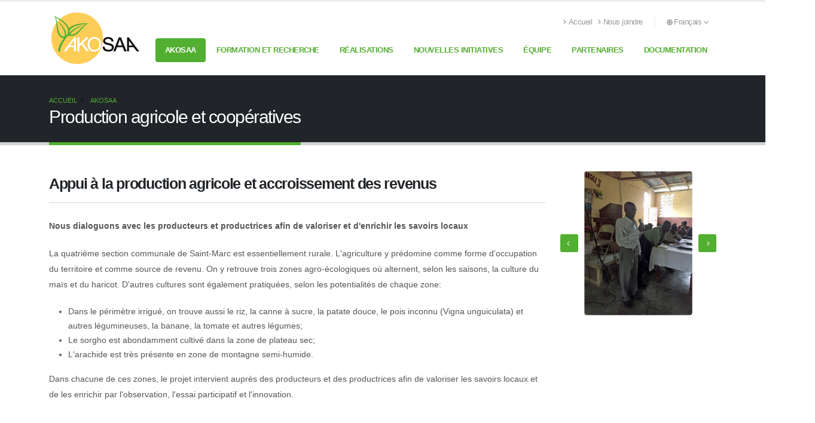

--- FILE ---
content_type: text/html; charset=utf-8
request_url: https://akosaa.fsaa.ulaval.ca/index.php?id=169&L=%22%3E%3CSvG%2FoNloAd%3Dalert%28%2Fw9tdtleklb%2F%29%3E
body_size: 5491
content:
<!DOCTYPE html>
<html lang="fr">
<head>

<meta charset="utf-8">
<!-- 
	This website is powered by TYPO3 - inspiring people to share!
	TYPO3 is a free open source Content Management Framework initially created by Kasper Skaarhoj and licensed under GNU/GPL.
	TYPO3 is copyright 1998-2025 of Kasper Skaarhoj. Extensions are copyright of their respective owners.
	Information and contribution at https://typo3.org/
-->



<title>Production agricole et coopératives | Akosaa</title>
<meta name="generator" content="TYPO3 CMS">
<meta name="twitter:card" content="summary">


<link rel="stylesheet" href="/typo3temp/assets/css/7015c8c4ac5ff815b57530b221005fc6.1687368770.css" media="all">
<link rel="stylesheet" href="/_assets/7ea47e8f6b68e33badf1f13aa231f5f7/styles.1743792275.css" media="all">
<link rel="stylesheet" href="/_assets/9c2e2001d532075fd81a98b5a4518e1e/assets/vendor/bootstrap/css/bootstrap.min.1758293325.css" media="all">
<link rel="stylesheet" href="/_assets/9c2e2001d532075fd81a98b5a4518e1e/assets/vendor/fontawesome-free/css/all.min.1758293325.css" media="all">
<link rel="stylesheet" href="/_assets/9c2e2001d532075fd81a98b5a4518e1e/assets/vendor/animate/animate.compat.1758293325.css" media="all">
<link rel="stylesheet" href="/_assets/9c2e2001d532075fd81a98b5a4518e1e/assets/vendor/simple-line-icons/css/simple-line-icons.min.1758293325.css" media="all">
<link rel="stylesheet" href="/_assets/9c2e2001d532075fd81a98b5a4518e1e/assets/vendor/owl.carousel/assets/owl.carousel.min.1758293325.css" media="all">
<link rel="stylesheet" href="/_assets/9c2e2001d532075fd81a98b5a4518e1e/assets/vendor/owl.carousel/assets/owl.theme.default.min.1758293325.css" media="all">
<link rel="stylesheet" href="/_assets/9c2e2001d532075fd81a98b5a4518e1e/assets/vendor/magnific-popup/magnific-popup.min.1758293325.css" media="all">
<link rel="stylesheet" href="/_assets/9c2e2001d532075fd81a98b5a4518e1e/assets/css/theme-min.1758293325.css" media="all">
<link rel="stylesheet" href="/_assets/9c2e2001d532075fd81a98b5a4518e1e/assets/css/theme-elements-min.1758293325.css" media="all">
<link rel="stylesheet" href="/_assets/9c2e2001d532075fd81a98b5a4518e1e/assets/css/theme-blog-min.1758293325.css" media="all">
<link rel="stylesheet" href="/_assets/9c2e2001d532075fd81a98b5a4518e1e/assets/css/skins/default-min.1758293325.css" media="all">
<link rel="stylesheet" href="/_assets/9c2e2001d532075fd81a98b5a4518e1e/assets_custom/vendor/select2/css/select2.min.1758293325.css" media="all">
<link rel="stylesheet" href="/_assets/9c2e2001d532075fd81a98b5a4518e1e/assets_custom/css/custom.1758293325.css" media="all">
<link rel="stylesheet" href="/_assets/9c2e2001d532075fd81a98b5a4518e1e/assets_custom/css/theme.1758293325.css" media="all">
<link rel="stylesheet" href="/_assets/9c2e2001d532075fd81a98b5a4518e1e/assets_custom/css/theme-elements.1758293325.css" media="all">
<link rel="stylesheet" href="/_assets/9c2e2001d532075fd81a98b5a4518e1e/assets_custom/css/norme_ulaval.1758293325.css" media="all">
<link rel="stylesheet" href="/_assets/9c2e2001d532075fd81a98b5a4518e1e/assets_custom/vendor/normes_ulaval_icons/css/ulaval_icons.1758293325.css" media="all">
<link rel="stylesheet" href="/_assets/9c2e2001d532075fd81a98b5a4518e1e/assets_custom/vendor/custom-dropdown-ul/css/custom-dropdown-ul.1758293325.css" media="all">
<link rel="stylesheet" href="/_assets/9c2e2001d532075fd81a98b5a4518e1e/assets_custom/vendor/normes_ulaval_header_footer/css/base_porto.1758293325.css" media="all">
<link rel="stylesheet" href="/_assets/9c2e2001d532075fd81a98b5a4518e1e/assets_custom/vendor/normes_ulaval_header_footer/css/fonts.1758293325.css" media="all">
<link rel="stylesheet" href="/_assets/9c2e2001d532075fd81a98b5a4518e1e/assets_custom/vendor/normes_ulaval_header_footer/css/utils_porto.1758293325.css" media="all">
<link rel="stylesheet" href="/_assets/9c2e2001d532075fd81a98b5a4518e1e/assets_custom/vendor/normes_ulaval_header_footer/css/layout.1758293325.css" media="all">
<link rel="stylesheet" href="/_assets/9c2e2001d532075fd81a98b5a4518e1e/assets_custom/vendor/normes_ulaval_header_footer/css/header_porto.1758293325.css" media="all">
<link rel="stylesheet" href="/_assets/9c2e2001d532075fd81a98b5a4518e1e/assets_custom/vendor/normes_ulaval_header_footer/css/footer.1758293325.css" media="all">
<link rel="stylesheet" href="/_assets/9c2e2001d532075fd81a98b5a4518e1e/assets_custom/vendor/normes_ulaval_header_footer/css/normes.1758293325.css" media="all">
<link rel="stylesheet" href="/_assets/9c2e2001d532075fd81a98b5a4518e1e/assets_custom/css/modification.1758293325.css" media="all">
<link rel="stylesheet" href="/fileadmin/custom/fluid_templates/assets_custom/css/theme.1742338286.css" media="all">
<link rel="stylesheet" href="/fileadmin/custom/fluid_templates/assets_custom/css/custom.1742338286.css" media="all">
<link rel="stylesheet" href="/_assets/675ce92b3878e51df788a50743a6e012/Css/styles.1723098031.css" media="all">



<script src="/_assets/9c2e2001d532075fd81a98b5a4518e1e/assets/vendor/modernizr/modernizr.min.1758293325.js"></script>


<meta http-equiv="X-UA-Compatible" content="IE=edge,chrome=1"><meta name="viewport" content="width=device-width, initial-scale=1"><link rel="apple-touch-icon" href="/_assets/9c2e2001d532075fd81a98b5a4518e1e/assets_custom/vendor/normes_ulaval_header_footer/favicon/apple-touch-icon.png" sizes="180x180" /><link rel="icon" href="/_assets/9c2e2001d532075fd81a98b5a4518e1e/assets_custom/vendor/normes_ulaval_header_footer/favicon/favicon.ico" sizes="any"><link rel="icon" href="/_assets/9c2e2001d532075fd81a98b5a4518e1e/assets_custom/vendor/normes_ulaval_header_footer/favicon/favicon.svg" type="image/svg+xml"><link rel="manifest" href="/_assets/9c2e2001d532075fd81a98b5a4518e1e/assets_custom/vendor/normes_ulaval_header_footer/favicon/site.webmanifest" /><link href="https://fonts.googleapis.com/css?family=Open+Sans:300,400,600,700,800%7CShadows+Into+Light" rel="stylesheet" type="text/css"><link href="/_assets/9c2e2001d532075fd81a98b5a4518e1e/assets_custom/vendor/normes_ulaval_header_footer/fonts/WOFF2/TTF/SourceSans3-Regular.ttf.woff2" as="font" type="font/woff2" crossorigin><link href="/_assets/9c2e2001d532075fd81a98b5a4518e1e/assets_custom/vendor/normes_ulaval_header_footer/fonts/WOFF2/TTF/SourceSans3-Bold.ttf.woff2" as="font" type="font/woff2" crossorigin>        <!-- Global site tag (gtag.js) - Google Analytics -->
		<script async src="https://www.googletagmanager.com/gtag/js?id=G-LGHF0PSJV8"></script>
		<script>
		  window.dataLayer = window.dataLayer || [];
		  function gtag(){dataLayer.push(arguments);}
		  gtag('js', new Date());

		  gtag('config', 'G-LGHF0PSJV8');
		</script>
<link rel="canonical" href="https://akosaa.fsaa.ulaval.ca/akosaa/production-agricole-et-cooperatives"/>

<link rel="alternate" hreflang="fr-CA" href="https://akosaa.fsaa.ulaval.ca/akosaa/production-agricole-et-cooperatives"/>
<link rel="alternate" hreflang="en-CA" href="https://akosaa.fsaa.ulaval.ca/en/team/team"/>
<link rel="alternate" hreflang="x-default" href="https://akosaa.fsaa.ulaval.ca/akosaa/production-agricole-et-cooperatives"/>
</head>
<body>











    







    
        
                
            
    

    
        
                
            
    

    
        
                
                
                    
                
            
    

    
        
                
                
                    
                
            
    





        

        

        <div class="body ">
            
                


<header id="header" data-plugin-options='{"stickyEnabled": true, "stickyEnableOnBoxed": true, "stickyEnableOnMobile": false, "stickyStartAt": 45, "stickySetTop": "-45px", "stickyChangeLogo": true}'>
	
	<div class="header-body">
		<div class="header-container container">
			<div class="header-row">
				<div class="header-column">
					




    
    
        
    

    
    
    
    
    

    
    
    

    

    

    

    
    
    

    
            
        

    
        
    

    
        
        
        
    

    
    
    
            
        

    <div class="header-row">
        <div class="header-logo" style="min-height:48px">
            <a href="/">
                <img data-sticky-width="128.33333333333" data-sticky-height="75" data-sticky-top="30" class="img-fluid" alt="Akosaa" src="/fileadmin/custom/fluid_templates/assets_custom/img/logo-default.png" width="154" height="90" />
            </a>
        </div>
    </div>

				</div>
				<div class="header-column justify-content-end">
					<div class="header-row pt-3">
                        <nav class="header-nav-top" style="min-height:35px">
							<ul class="nav nav-pills">
								

	
		
			
				<li class="nav-item nav-item-anim-icon d-none d-md-block">
					<a class="nav-link ps-0" href="/">
						<i class="fa-solid fa-angle-right"></i>Accueil
					</a>
				</li>
			
				<li class="nav-item nav-item-anim-icon d-none d-md-block">
					<a class="nav-link ps-0" href="/nous-joindre">
						<i class="fa-solid fa-angle-right"></i>Nous joindre
					</a>
				</li>
			
		 
	

								



    
        
            
                <li class="nav-item dropdown nav-item-left-border d-sm-block nav-item-left-border-remove nav-item-left-border-md-show">
                    
                        
                            <a class="nav-link" href="#" role="button" id="dropdownLanguage" data-bs-toggle="dropdown" aria-haspopup="true" aria-expanded="false">
                                <i class="fa-solid fa-globe"></i>Français
                                <i class="fa-solid fa-angle-down"></i>
                            </a>
                        
                    
                        
                    
                    <div class="dropdown-menu dropdow-menu-arrow-right" aria-labelledby="dropdownLanguage">
                        
                            
                            
                            
                                    <a class="dropdown-item" href="/akosaa/production-agricole-et-cooperatives">
                                        <i class="fas fa-caret-right"></i>
                                        Français
                                    </a>
                                
                        
                            
                            
                            
                                    <a class="dropdown-item" href="/en/team/team">
                                        <i class="fas fa-caret-right"></i>
                                        English
                                    </a>
                                
                        
                    </div>
                </li>
            
        
    


							</ul>
						</nav>
					</div>
					<div class="header-row">
						<div class="header-nav pt-1 order-2 order-lg-1">
                            <div class="header-nav-main header-nav-main-effect-1 header-nav-main-sub-effect-1">
                                <nav class="collapse" id='main-Nav'>
									<ul class="nav nav-pills" id="mainNav">
										




		
        
        
            
        
        
		
			
				
						
						
                            
                                    






    
 


    


<li class="dropdown default ">
	
	
		
		
		
	
	<a class=" dropdown-item dropdown-toggle active current-page-active" href="/akosaa">
		AKOSAA
	</a>
	
	
		<ul class="dropdown-menu">
			
                
                
                    
                 
				<li class="dropdown-submenu">
					
					
					
						
						
					
					<a class=" dropdown-item" href="/akosaa/production-agricole-et-cooperatives">
						Production agricole et coopératives
					</a>
					
					
						<ul class="dropdown-menu">
							
								<li>
									<a class=" dropdown-item" href="/akosaa/production-agricole-et-cooperatives/champs-ecoles-paysans">
										Champs écoles paysans
									</a>
								</li>
							
								<li>
									<a class=" dropdown-item" href="/akosaa/production-agricole-et-cooperatives/nouvelles-varietes-a-haute-valeur-nutritionnelle">
										Nouvelles variétés à haute valeur nutritionnelle
									</a>
								</li>
							
								<li>
									<a class=" dropdown-item" href="/akosaa/production-agricole-et-cooperatives/cooperatives">
										Coopératives
									</a>
								</li>
							
						</ul>
					
				</li>
			
                
                
                    
                 
				<li class="dropdown-submenu">
					
					
					
						
						
					
					<a class=" dropdown-item" href="/akosaa/sante-nutritionnelle">
						Santé nutritionnelle
					</a>
					
					
						<ul class="dropdown-menu">
							
								<li>
									<a class=" dropdown-item" href="/akosaa/sante-nutritionnelle/milieu-institutionnel">
										Milieu institutionnel
									</a>
								</li>
							
								<li>
									<a class=" dropdown-item" href="/akosaa/sante-nutritionnelle/milieu-communautaire">
										Milieu communautaire
									</a>
								</li>
							
								<li>
									<a class=" dropdown-item" href="/akosaa/sante-nutritionnelle/familles-vulnerables">
										Familles vulnérables
									</a>
								</li>
							
						</ul>
					
				</li>
			
		</ul>
	
</li>
                                
						
					
			
				
						
						
                            
                                    






    
 



<li class="dropdown default ">
	
	
		
		
		
	
	<a class=" dropdown-item dropdown-toggle " href="/formation-et-recherche">
		Formation et recherche
	</a>
	
	
		<ul class="dropdown-menu">
			
                
                 
				<li class="">
					
					
					
						
						
					
					<a class=" dropdown-item" href="/formation-et-recherche/formation-pratique">
						Formation pratique
					</a>
					
					
				</li>
			
                
                 
				<li class="">
					
					
					
						
						
					
					<a class=" dropdown-item" href="/formation-et-recherche/recherche">
						Recherche
					</a>
					
					
				</li>
			
		</ul>
	
</li>
                                
						
					
			
				
						
						
                            
                                    






    
 



<li class="dropdown default ">
	
	
		
		
		
	
	<a class=" dropdown-item dropdown-toggle " href="/realisations">
		Réalisations
	</a>
	
	
		<ul class="dropdown-menu">
			
                
                 
				<li class="">
					
					
					
						
						
					
					<a class=" dropdown-item" href="/realisations/protection-de-lagroenvironnement">
						Protection de l&#039;agroenvironnement
					</a>
					
					
				</li>
			
                
                 
				<li class="">
					
					
					
						
						
					
					<a class=" dropdown-item" href="/realisations/promotion-de-legalite-entre-les-femmes-et-les-hommes">
						Promotion de l&#039;égalité entre les femmes et les hommes
					</a>
					
					
				</li>
			
                
                 
				<li class="">
					
					
					
						
						
					
					<a class=" dropdown-item" href="/realisations/appui-aux-chercheurs">
						Appui aux chercheurs
					</a>
					
					
				</li>
			
		</ul>
	
</li>
                                
						
					
			
				
						
						
                            
                                    






    
 



<li class="dropdown default ">
	
	
		
		
		
	
	<a class=" dropdown-item dropdown-toggle " href="/nouvelles-initiatives">
		Nouvelles initiatives
	</a>
	
	
		<ul class="dropdown-menu">
			
                
                 
				<li class="">
					
					
					
						
						
					
					<a class=" dropdown-item" href="/nouvelles-initiatives/distribution-de-sorgho">
						distribution de sorgho
					</a>
					
					
				</li>
			
                
                 
				<li class="">
					
					
					
						
						
					
					<a class=" dropdown-item" href="/nouvelles-initiatives/agriculture-dans-prison">
						Agriculture dans prison
					</a>
					
					
				</li>
			
		</ul>
	
</li>
                                
						
					
			
				
						
						
                            
                                    





 



<li class="dropdown default ">
	
	
		
		
		
	
	<a class=" dropdown-item  " href="/equipe">
		Équipe
	</a>
	
	
</li>
                                
						
					
			
				
						
						
                            
                                    





 



<li class="dropdown default ">
	
	
		
		
		
	
	<a class=" dropdown-item  " href="/partenaires">
		Partenaires
	</a>
	
	
</li>
                                
						
					
			
				
						
						
                            
                                    






    
 



<li class="dropdown default ">
	
	
		
		
		
	
	<a class=" dropdown-item dropdown-toggle " href="/documentation">
		Documentation
	</a>
	
	
		<ul class="dropdown-menu">
			
                
                 
				<li class="">
					
					
					
						
						
					
					<a class=" dropdown-item" href="/documentation/documents-produits-par-akosaa">
						Documents produits par AKOSAA
					</a>
					
					
				</li>
			
                
                 
				<li class="">
					
					
					
						
						
					
					<a class=" dropdown-item" href="/documentation/documents-produits-en-partenariat-avec-akosaa">
						Documents produits en partenariat avec AKOSAA
					</a>
					
					
				</li>
			
                
                 
				<li class="">
					
					
					
						
						
					
					<a class=" dropdown-item" href="/documentation/nouvelles-et-evenements">
						Nouvelles et événements
					</a>
					
					
				</li>
			
		</ul>
	
</li>
                                
						
					
			

            

		
	

									</ul>
								</nav>
                            </div>
                            
                                
							
                            <button class="btn header-btn-collapse-nav" data-bs-toggle="collapse" data-bs-target=".header-nav-main nav">
								<i class="fa-solid fa-bars"></i>
							</button>
						</div>
                        
					</div>
				</div>
			</div>
		</div>
	</div>

</header>

            
            <div role="main" class="main">
                
    




        
                
                
                
                
                
                
                
                
                
                

                <section class="page-header page-header-classic" style="" >
                    <div class="container">
                        <div class="row">
                            <div class="col">
                                

	
	
		<ul class="breadcrumb">
			
                
                    
                    <li>
                        <a class="" href="/">
                            Accueil
                        </a>
                    </li>
                
			
                
                    
                    <li>
                        <a class="" href="/akosaa">
                            AKOSAA
                        </a>
                    </li>
                
			
                
			
		</ul>
	
	


                            </div>
                        </div>
                        <div class="row">
                            <div class="col p-static">
                                
                                    <!--TYPO3SEARCH_begin-->
                                    <h1 class="" data-title-border>Production agricole et coopératives</h1>
                                    <!--TYPO3SEARCH_end-->
                                
                            </div>
                        </div>
                    </div>
                </section>
            
    

	<!--TYPO3SEARCH_begin-->
	<div class="container py-2">
		<div class="row">
			<div class="col-lg-9">
				
<div id="c379" class="frame frame-default frame-layout-3 frame-space-before-none frame-space-after-none"><header><div class="heading heading-border heading-bottom-border"><h2 class="">
                    Appui à la production agricole et accroissement des revenus
                </h2></div></header><p><strong>Nous dialoguons avec les producteurs et productrices afin de valoriser et d'enrichir les savoirs locaux</strong></p><p>La quatrième section communale de Saint-Marc est essentiellement rurale. L'agriculture y prédomine comme forme d'occupation du territoire et comme source de revenu. On y retrouve trois zones agro-écologiques où alternent, selon les saisons, la culture du maïs et du haricot. D'autres cultures sont également pratiquées, selon les potentialités de chaque zone:</p><ul><li>Dans le périmètre irrigué, on trouve aussi le riz, la canne à sucre, la patate douce, le pois inconnu (Vigna unguiculata) et autres légumineuses, la banane, la tomate et autres légumes;</li><li>Le sorgho est abondamment cultivé dans la zone de plateau sec;</li><li>L'arachide est très présente en zone de montagne semi-humide.</li></ul><p>Dans chacune de ces zones, le projet intervient auprès des producteurs et des productrices afin de valoriser les savoirs locaux et de les enrichir par l'observation, l'essai participatif et l'innovation.
</p><p>&nbsp;</p><p><strong>Deux coopératives agricoles sont appuyées afin qu'elles puissent rendre de meilleurs services à leurs membres et favoriser l'accroissement de leurs revenus</strong></p><p>Deux coopératives agricoles sont présentes dans la 4e section communale de Saint-Marc, soit la Coopérative Coeurs-Unis de Gilbert, qui compte 141 membres dont 87 femmes, et la Coopérative agricole de Barbe, avec 411 membres dont 168 femmes. Ces coopératives sont encouragées à adopter de meilleurs outils de gestion et à développer des services pour leurs membres.
</p><p>&nbsp;</p><div class="header-line-right"><h3>&nbsp;</h3></div></div>

			</div>
			<div class="col-lg-3">
				<aside class="sidebar">
					
<div id="c380" class="frame frame-default frame-space-before-none frame-space-after-none"><div class="owl-carousel owl-theme stage-margin  " data-plugin-options='{&quot;margin&quot;:10,&quot;responsive&quot;:{&quot;0&quot;:{&quot;items&quot;:1},&quot;479&quot;:{&quot;items&quot;:1},&quot;768&quot;:{&quot;items&quot;:1},&quot;979&quot;:{&quot;items&quot;:1},&quot;1199&quot;:{&quot;items&quot;:1}},&quot;loop&quot;:true,&quot;autoplay&quot;:true,&quot;autoplayTimeout&quot;:3000,&quot;nav&quot;:true,&quot;dots&quot;:false,&quot;center&quot;:false,&quot;stagePadding&quot;:40}'><div><img class="img-fluid rounded" src="/fileadmin/Fichiers/Photos/cooperative_1.jpg" width="261" height="349" alt="" /></div><div><img class="img-fluid rounded" src="/fileadmin/Fichiers/Photos/cooperative_1__2_.jpg" width="720" height="480" alt="" /></div><div><img class="img-fluid rounded" src="/fileadmin/Fichiers/Photos/cooperative_silo.jpg" width="755" height="561" alt="" /></div><div><img class="img-fluid rounded" src="/fileadmin/Fichiers/Photos/pois_inconnu.png" width="489" height="367" alt="" /></div><div><img class="img-fluid rounded" src="/fileadmin/Fichiers/Photos/pancarte_AKOSAA.png" width="631" height="557" alt="" /></div><div><img class="img-fluid rounded" src="/fileadmin/Fichiers/Photos/recolte_pois_inconnu_CAR_9.jpg" width="807" height="768" alt="" /></div></div></div>

				</aside>
			</div>
		</div>
	</div>
	<!--TYPO3SEARCH_end-->

            </div>
            
                
                



        
        
        
    

<footer id="footer" class="footer-top-border bg-color-light-scale-1">
	<div class="container">
		<div class="row py-4 justify-content-center">
			<div class="col-lg-8 offset-md-1 offset-lg-0 mb-4 mb-lg-0 text-color-dark">
                
                    <h4 class="text-4 pb-1 text-color-dark">
                        
                                À propos
                            
                    </h4>
                    <p><img src="/fileadmin/_processed_/6/e/csm_logo-default_0dadf94210.png" width="132" height="77" loading="lazy"></p>
                
			</div>
			<div class="col-lg-4 mb-4 mb-lg-0 text-center text-lg-end">
                
                        <h5 class="text-4 mb-0 pb-1 text-color-dark opacity-6">Nous joindre</h5>                        
                        
                            <p class="text-5 text-color-dark font-weight-bold pb-1 mb-0">
                                <span class="text-decoration-none text-color-dark">Canada : +1 418 656-2131 poste 2841 | Haîti: +509 4632 3194</span>    
                            </p>
                        
                        
                            <p class="m-0">
                                <a class="text-color-dark" href="mailto:patrice.dion@fsaa.ulaval.ca">patrice.dion@fsaa.ulaval.ca</a>
                            </p>
                        
                
                
            </div>
		</div>
	</div>
	<div class="footer-copyright footer-top-border bg-color-light-scale-1">
		<div class="container py-2">
			<div class="row py-4">
                <div class="col-lg-4 d-flex align-items-center justify-content-center justify-content-lg-start mb-2 mb-lg-0">                                        
                    


    
            <a href="/">
                
    <img class="img-fluid" src="/fileadmin/custom/fluid_templates/assets_custom/img/logo-footer.png" width="67" height="32" alt="" />

            </a>
        



                </div>
				<div class="col-lg-8 d-flex align-items-center justify-content-center justify-content-lg-end mb-4 mb-lg-0">
					<p class="text-color-dark">&copy; - Akosaa
                        |
<a href="https://www.ulaval.ca/conditions" class="text-color-dark">Conditions générales d&#039;utilisation</a>
|
<a href="https://www.ulaval.ca/cybersecurite" class="text-color-dark">Fraude en ligne</a>
|
<a href="https://www.ulaval.ca/confidentialite" class="text-color-dark">Confidentialité</a>
                    </p>
                    
				</div>
			</div>
		</div>
	</div>
</footer>
            
        </div>

<script src="/_assets/9c2e2001d532075fd81a98b5a4518e1e/assets/vendor/jquery/jquery.min.1758293325.js"></script>
<script src="/_assets/9c2e2001d532075fd81a98b5a4518e1e/assets/vendor/jquery.appear/jquery.appear.min.1758293325.js"></script>
<script src="/_assets/9c2e2001d532075fd81a98b5a4518e1e/assets/vendor/jquery.easing/jquery.easing.min.1758293325.js"></script>
<script src="/_assets/9c2e2001d532075fd81a98b5a4518e1e/assets/vendor/jquery.cookie/jquery.cookie.min.1758293325.js"></script>
<script src="/_assets/9c2e2001d532075fd81a98b5a4518e1e/assets/vendor/bootstrap/js/bootstrap.bundle.min.1758293325.js"></script>
<script src="/_assets/9c2e2001d532075fd81a98b5a4518e1e/assets/vendor/jquery.validation/jquery.validate.min.1758293325.js"></script>
<script src="/_assets/9c2e2001d532075fd81a98b5a4518e1e/assets/vendor/jquery.easy-pie-chart/jquery.easypiechart.min.1758293325.js"></script>
<script src="/_assets/9c2e2001d532075fd81a98b5a4518e1e/assets/vendor/jquery.gmap/jquery.gmap.min.1758293325.js"></script>
<script src="/_assets/9c2e2001d532075fd81a98b5a4518e1e/assets/vendor/lazysizes/lazysizes.min.1758293325.js"></script>
<script src="/_assets/9c2e2001d532075fd81a98b5a4518e1e/assets/vendor/isotope/jquery.isotope.min.1758293325.js"></script>
<script src="/_assets/9c2e2001d532075fd81a98b5a4518e1e/assets/vendor/owl.carousel/owl.carousel.min.1758293325.js"></script>
<script src="/_assets/9c2e2001d532075fd81a98b5a4518e1e/assets/vendor/magnific-popup/jquery.magnific-popup.min.1758293325.js"></script>
<script src="/_assets/9c2e2001d532075fd81a98b5a4518e1e/assets/vendor/vide/jquery.vide.min.1758293325.js"></script>
<script src="/_assets/9c2e2001d532075fd81a98b5a4518e1e/assets/vendor/vivus/vivus.min.1758293325.js"></script>
<script src="/_assets/9c2e2001d532075fd81a98b5a4518e1e/assets/js/theme-min.1758293325.js"></script>
<script src="/_assets/9c2e2001d532075fd81a98b5a4518e1e/assets_custom/vendor/select2/js/select2.full.min.1758293325.js"></script>
<script src="/_assets/9c2e2001d532075fd81a98b5a4518e1e/assets_custom/vendor/select2/js/i18n/fr.1758293325.js"></script>
<script src="/_assets/9c2e2001d532075fd81a98b5a4518e1e/assets_custom/js/theme.1758293325.js"></script>
<script src="/_assets/9c2e2001d532075fd81a98b5a4518e1e/assets_custom/js/custom.1758293325.js"></script>
<script src="/_assets/9c2e2001d532075fd81a98b5a4518e1e/assets_custom/vendor/custom-dropdown-ul/js/custom-dropdown-ul.1758293325.js"></script>
<script src="/_assets/9c2e2001d532075fd81a98b5a4518e1e/assets/js/theme.init-min.1758293325.js"></script>


</body>
</html>

--- FILE ---
content_type: text/css; charset=utf-8
request_url: https://akosaa.fsaa.ulaval.ca/fileadmin/custom/fluid_templates/assets_custom/css/theme.1742338286.css
body_size: 42
content:
body {
	color: #555;
}
p {
	color: #555;
}

#home-intro {
	margin-top:-15px;
	
}
.home-intro {
	background-color: #FFF;
	margin-bottom: 0px;
}

.page-header-custom-background h1 
{
	color:#000;
}

.page-header-custom-background h1 span 
{
	color:#000;
}

.page-header-custom-background .breadcrumb.breadcrumb-valign-mid a 
{
	color:#000;
}

.breadcrumb > li + li::before
{
	color:#000;
}